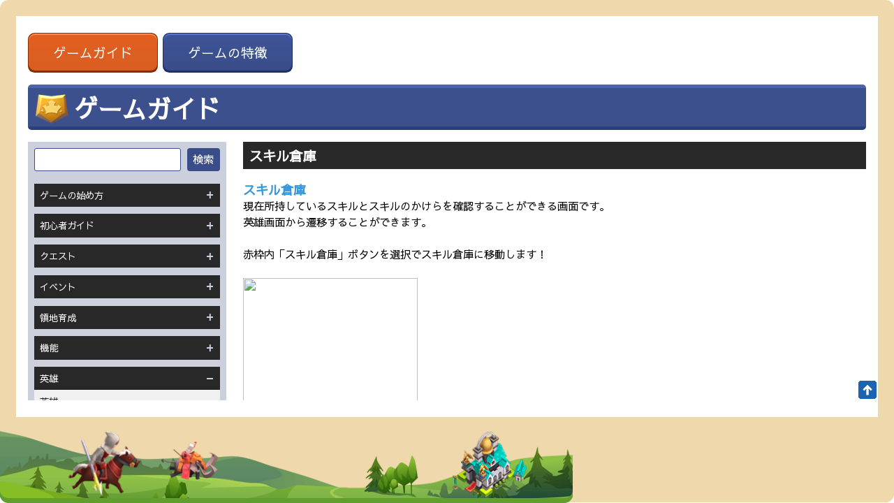

--- FILE ---
content_type: text/html; charset=UTF-8
request_url: https://vman.game-ocean.jp/guide/guide.html?no=72&pno=2
body_size: 20540
content:
<!DOCTYPE html>
<html lang="ja" class="mdl yuu">
  <head>
	<meta http-equiv="X-UA-Compatible" content="IE=edge, chrome=1" />
<meta charset="UTF-8">
<meta name="title" content="ビクトリーマン - 公式サイト">
<meta name="description" content="英雄達を召喚して勝利へと導くファンタジー系戦略リアルタイムSLG！兵士を合体！領地強化で見た目も戦力もアップ！PC、スマホどちらでもプレイOK！闇の軍勢から地球を守ろう！">
<meta name="keywords" content="ビクトリーマン,ヴィクトリーマン,Vマン,VMAN,Vman,ブイマン,ビクトリー,ファンタジー,リアルタイム,SLG,ストラテジー,ブラウザゲーム,PCゲーム,webゲーム,ゲーム,新作ゲーム,無料ゲーム,スマホゲーム,PCゲーム,英雄,偉人,召喚,合体強化,pvp,ギルド,神話,紀元前,神ゲー,箱庭ゲー,オンラインゲーム">
<meta name="author" content="MOBIDIC Co., Ltd.">
<meta name="publisher" content="MOBIDIC Co., Ltd.">
<meta name="subject" content="ビクトリーマン - 公式サイト">
<meta name="Copyright" content="MOBIDIC Co., Ltd.">
<meta name="robots" content="index,follow" />
<link rel="shortcut icon" type="image/x-icon" href="https://vman.game-ocean.jp/favicon.ico" />
<link rel="preconnect" href="https://image.game-ocean.jp"><link rel="preconnect" href="https://fonts.googleapis.com"><link rel="preconnect" href="https://fonts.gstatic.com" crossorigin><meta name="viewport" content="width=device-width,initial-scale=1.0,minimum-scale=1.0,maximum-scale=1.0,viewport-fit=cover">
<meta name="apple-mobile-web-app-title" content="ビクトリーマン">
<meta name="apple-mobile-web-app-capable" content="yes">
<meta name="apple-mobile-web-app-status-bar-style" content="black-translucent">
<meta name="mobile-web-app-capable" content="yes">
<meta name="application-name" content="ビクトリーマン">
<meta name="HandheldFriendly" content="true">
<meta name="MobileOptimized" content="320">
<meta property="og:title" content="ビクトリーマン" />
<meta property="og:regDate" content="20260115212035" />
<meta property="og:description" content="英雄達を召喚して勝利へと導くファンタジー系戦略リアルタイムSLG！兵士を合体！領地強化で見た目も戦力もアップ！PC、スマホどちらでもプレイOK！闇の軍勢から地球を守ろう！" />
<meta property="og:image" content="https://image.game-ocean.jp/vman/etc/ogimage.jpg" />
<meta property="og:url" content="https://vman.game-ocean.jp" />
<meta property="og:site_name" content="ビクトリーマン" />
<meta property="og:type" content="website" />
<meta name="twitter:card" content="summary_large_image" />
<meta name="twitter:site" content="@VMan_MOBIDIC"/>
<meta name="twitter:domain" content="vman.game-ocean.jp"/>
<meta name="twitter:title" content="ビクトリーマン"/>
<meta name="twitter:url" content="https://vman.game-ocean.jp"/>
<meta name="twitter:description" content="英雄達を召喚して勝利へと導くファンタジー系戦略リアルタイムSLG！兵士を合体！領地強化で見た目も戦力もアップ！PC、スマホどちらでもプレイOK！闇の軍勢から地球を守ろう！"/>
<meta name="twitter:image" content="https://image.game-ocean.jp/vman/etc/ogimage.jpg" />
<meta name="theme-color" content="#fff">
<meta name="screen-orientation" content="portrait">
<meta name="x5-orientation" content="portrait">
<meta name="x5-fullscreen" content="true">
<meta name="x5-page-mode" content="app">
<meta name="360-fullscreen" content="true">
<meta name="full-screen" content="yes">
<meta name="browsermode" content="application">
<meta name="renderer" content="webkit"/>
<meta name="laya" screenorientation="portrait" />
<link rel="apple-touch-icon-precomposed" sizes="120x120" href="https://vman.game-ocean.jp/favicon/apple-icon-120x120.png">
<link rel="apple-touch-icon" sizes="57x57" href="https://vman.game-ocean.jp/favicon/apple-icon-57x57.png">
<link rel="apple-touch-icon" sizes="60x60" href="https://vman.game-ocean.jp/favicon/apple-icon-60x60.png">
<link rel="apple-touch-icon" sizes="72x72" href="https://vman.game-ocean.jp/favicon/apple-icon-72x72.png">
<link rel="apple-touch-icon" sizes="76x76" href="https://vman.game-ocean.jp/favicon/apple-icon-76x76.png">
<link rel="apple-touch-icon" sizes="114x114" href="https://vman.game-ocean.jp/favicon/apple-icon-114x114.png">
<link rel="apple-touch-icon" sizes="120x120" href="https://vman.game-ocean.jp/favicon/apple-icon-120x120.png">
<link rel="apple-touch-icon" sizes="144x144" href="https://vman.game-ocean.jp/favicon/apple-icon-144x144.png">
<link rel="apple-touch-icon" sizes="152x152" href="https://vman.game-ocean.jp/favicon/apple-icon-152x152.png">
<link rel="apple-touch-icon" sizes="180x180" href="https://vman.game-ocean.jp/favicon/apple-icon-180x180.png">
<link rel="icon" type="image/png" sizes="192x192"  href="https://vman.game-ocean.jp/favicon/android-icon-192x192.png">
<link rel="icon" type="image/png" sizes="32x32" href="https://vman.game-ocean.jp/favicon/favicon-32x32.png">
<link rel="icon" type="image/png" sizes="96x96" href="https://vman.game-ocean.jp/favicon/favicon-96x96.png">
<link rel="icon" type="image/png" sizes="16x16" href="https://vman.game-ocean.jp/favicon/favicon-16x16.png">
<link rel="manifest" href="https://vman.game-ocean.jp/favicon/manifest.html" crossorigin="use-credentials">
<meta name="msapplication-TileColor" content="#ffffff">
<meta name="msapplication-TileImage" content="https://vman.game-ocean.jp/favicon/ms-icon-144x144.png">
<meta name="msapplication-tap-highlight" content="no"/>
<meta name="theme-color" content="#ffffff">
<link rel="canonical" href="https://vman.game-ocean.jp">
	<title>ビクトリーマン - 公式サイト</title>
    <link rel="stylesheet" href="/css/common.css">
    <link rel="stylesheet" href="/css/modal.css">
    <link rel="stylesheet" href="/css/guide.css">
	
	<script type="text/javascript" src="/js/jquery-3.6.0.min.js"></script>
	<script type="text/javascript" src="/js/js_cmn.js?v=20260115212035"></script>
	
<!-- Global site tag (gtag.js) - Google Analytics -->
<script async src="https://www.googletagmanager.com/gtag/js?id=G-RPQ5E0Q3B1"></script>
<script>
  window.dataLayer = window.dataLayer || [];
  function gtag(){dataLayer.push(arguments);}
  gtag('js', new Date());

  gtag('config', 'G-RPQ5E0Q3B1');
</script>	
  </head>
  <body>
    <div class="wrapper guideDetailWrap">
      <div class="in-frame">
        <div class="mdl-contents">
          <div class="mdl-content">
			
              <div class="pageTab">
                <div class="btn clrOrange">
                  <div class="btn_inner">
                    <a href="#" onclick="GoTopMenuURL('7','_self');return false;">ゲームガイド</a>
                  </div>
                </div>
                <div class="btn">
                  <div class="btn_inner">
                    <a href="#" onclick="GoTopMenuURL('8','_self');return false;">ゲームの特徴</a>
                  </div>
                </div>
              </div>

              <div class="pageTitle">
                <div class="inner_pageTitle">
                  <h3>ゲームガイド</h3>
                </div>
              </div>

              <div class="guideContent">
			  
                <div class="guideLists">
				  <form action="guide.html" method="GET" name="srchFrm" id="srchFrm" enctype="application/x-www-form-urlencoded">
				  <input type="hidden" name="mode" value="search">
                  <div class="searchForm">
                    <input type="text" name="sw" value="" maxlength="20">
                    <a href="#" onclick="GuideSearchForm();return false;" class="submit">検索</a>
                  </div>
				  </form>
                  <div class="guideAcordion">
                    <dl>

                      <dt><a href="javascript:void(0);">ゲームの始め方</a></dt>
                      <ul>
                        <li><a href="guide.html?no=28&pno=16">ゲームの始め方</a></li>
                        <li><a href="guide.html?no=48&pno=16">ゲストID連携</a></li>
                      </ul>

                      <dt><a href="javascript:void(0);">初心者ガイド</a></dt>
                      <ul>
                        <li><a href="guide.html?no=21&pno=1">インターフェイス</a></li>
                        <li><a href="guide.html?no=20&pno=1">ゲームの進め方</a></li>
                        <li><a href="guide.html?no=15&pno=1">プレイヤー情報</a></li>
                        <li><a href="guide.html?no=29&pno=1">戦闘</a></li>
                        <li><a href="guide.html?no=9&pno=1">ビクトリー合体（引っ張り合成）</a></li>
                        <li><a href="guide.html?no=7&pno=1">ログインパック</a></li>
                        <li><a href="guide.html?no=86&pno=1">7日間ログイン</a></li>
                      </ul>

                      <dt><a href="javascript:void(0);">クエスト</a></dt>
                      <ul>
                        <li><a href="guide.html?no=11&pno=18">メインクエスト</a></li>
                        <li><a href="guide.html?no=26&pno=18">サブクエスト</a></li>
                        <li><a href="guide.html?no=27&pno=18">デイリークエスト</a></li>
                      </ul>

                      <dt><a href="javascript:void(0);">イベント</a></dt>
                      <ul>
                        <li><a href="guide.html?no=87&pno=33">チーム招集</a></li>
                        <li><a href="guide.html?no=131&pno=33">パネルミッション</a></li>
                        <li><a href="guide.html?no=90&pno=33">兵数補給</a></li>
                        <li><a href="guide.html?no=89&pno=33">引き換えショップ</a></li>
                        <li><a href="guide.html?no=88&pno=33">ビクトリーパス</a></li>
                        <li><a href="guide.html?no=58&pno=33">邪龍襲来</a></li>
                        <li><a href="guide.html?no=36&pno=33">名城</a></li>
                      </ul>

                      <dt><a href="javascript:void(0);">領地育成</a></dt>
                      <ul>
                        <li><a href="guide.html?no=57&pno=40">土地解放</a></li>
                        <li><a href="guide.html?no=41&pno=40">城/兵種強化</a></li>
                        <li><a href="guide.html?no=45&pno=40">民家</a></li>
                        <li><a href="guide.html?no=42&pno=40">歩兵兵営</a></li>
                        <li><a href="guide.html?no=43&pno=40">騎兵兵営</a></li>
                        <li><a href="guide.html?no=44&pno=40">撃手兵営</a></li>
                        <li><a href="guide.html?no=46&pno=40">神獣/神獣祭壇</a></li>
                      </ul>

                      <dt><a href="javascript:void(0);">機能</a></dt>
                      <ul>
                        <li><a href="guide.html?no=129&pno=17">遠征</a></li>
                        <li><a href="guide.html?no=10&pno=17">VIP</a></li>
                        <li><a href="guide.html?no=67&pno=17">資源</a></li>
                        <li><a href="guide.html?no=13&pno=17">建造</a></li>
                        <li><a href="guide.html?no=53&pno=17">訓練場</a></li>
                        <li><a href="guide.html?no=38&pno=17">時代任務</a></li>
                        <li><a href="guide.html?no=49&pno=17">戦争の館</a></li>
                        <li><a href="guide.html?no=50&pno=17">旅人ショップ</a></li>
                        <li><a href="guide.html?no=12&pno=17">世界マップ</a></li>
                        <li><a href="guide.html?no=47&pno=17">税務署</a></li>
                        <li><a href="guide.html?no=55&pno=17">闘技場</a></li>
                        <li><a href="guide.html?no=37&pno=17">病院</a></li>
                        <li><a href="guide.html?no=23&pno=17">かばん</a></li>
                        <li><a href="guide.html?no=22&pno=17">メール</a></li>
                        <li><a href="guide.html?no=24&pno=17">その他</a></li>
                      </ul>

                      <dt class="open"><a href="javascript:void(0);">英雄</a></dt>
                      <ul style="display: block;">
                        <li><a href="guide.html?no=14&pno=2">英雄</a></li>
                        <li><a href="guide.html?no=5&pno=2">英雄召喚</a></li>
                        <li><a href="guide.html?no=68&pno=2">英雄ステータス</a></li>
                        <li><a href="guide.html?no=69&pno=2">英雄レベルアップ</a></li>
                        <li><a href="guide.html?no=70&pno=2">英雄星数アップ</a></li>
                        <li><a href="guide.html?no=71&pno=2">英雄スキル</a></li>
                        <li><a href="guide.html?no=6&pno=2">スキル研究</a></li>
                        <li><a href="guide.html?no=72&pno=2" style="color:#db5e22">スキル倉庫</a></li>
                        <li><a href="guide.html?no=73&pno=2">英雄図鑑</a></li>
                      </ul>

                      <dt><a href="javascript:void(0);">販売物</a></dt>
                      <ul>
                        <li><a href="guide.html?no=130&pno=74">デイリー限定パック</a></li>
                        <li><a href="guide.html?no=128&pno=74">研究加速パック（お得パック）</a></li>
                        <li><a href="guide.html?no=127&pno=74">訓練加速パック</a></li>
                        <li><a href="guide.html?no=126&pno=74">領主育成パック</a></li>
                        <li><a href="guide.html?no=125&pno=74">デイリースタミナパック</a></li>
                        <li><a href="guide.html?no=100&pno=74">永久プレミアムパス</a></li>
                        <li><a href="guide.html?no=97&pno=74">領主成長パッケージ</a></li>
                        <li><a href="guide.html?no=96&pno=74">VIPショップ</a></li>
                        <li><a href="guide.html?no=95&pno=74">アイテムショップ</a></li>
                        <li><a href="guide.html?no=94&pno=74">ダイヤショップ</a></li>
                        <li><a href="guide.html?no=85&pno=74">神獣育成パック</a></li>
                        <li><a href="guide.html?no=83&pno=74">神獣建造パック</a></li>
                        <li><a href="guide.html?no=82&pno=74">スキル研究パック</a></li>
                        <li><a href="guide.html?no=81&pno=74">研究加速パック</a></li>
                        <li><a href="guide.html?no=80&pno=74">主城パック</a></li>
                        <li><a href="guide.html?no=79&pno=74">英雄召喚パック</a></li>
                        <li><a href="guide.html?no=78&pno=74">初チャージパック</a></li>
                        <li><a href="guide.html?no=77&pno=74">科学飛躍パック</a></li>
                        <li><a href="guide.html?no=76&pno=74">英雄お得パック</a></li>
                        <li><a href="guide.html?no=75&pno=74">毎日お得パック</a></li>
                      </ul>

                      <dt><a href="javascript:void(0);">コミュニティ</a></dt>
                      <ul>
                        <li><a href="guide.html?no=32&pno=19">チャット</a></li>
                        <li><a href="guide.html?no=31&pno=19">フレンド</a></li>
                        <li><a href="guide.html?no=30&pno=19">ギルド</a></li>
                      </ul>

                      <dt><a href="javascript:void(0);">アイテム</a></dt>
                      <ul>
                        <li><a href="guide.html?no=93&pno=92">主要アイテム一覧</a></li>
                      </ul>

                      <dt><a href="javascript:void(0);">サポート</a></dt>
                      <ul>
                        <li><a href="guide.html?no=51&pno=4">お問い合わせ</a></li>
                      </ul>
                    </dl>
                  </div>
                </div>
                <div class="guideDetail guideRight">
                  <div class="guideDetailHeader">
                    <h3>スキル倉庫</h3>
                  </div>
                  <div class="guideDetailText" id="contentArea" style="overflow:hidden;">
                    <p><span style="color:#3498db"><strong><span style="font-size:18px">スキル倉庫</span></strong></span><br />
現在所持しているスキルとスキルのかけらを確認することができる画面です。<br />
英雄画面から遷移することができます。<br />
<br />
赤枠内「スキル倉庫」ボタンを選択でスキル倉庫に移動します！<br />
<br />
<img onload="content_img_resize('contentArea');" src="//ufile.game-ocean.jp/file/vman/guide/202205/1653901025636531_01025.png" style="height:444px; width:250px" /><br />
<br />
<br />
<span style="color:#e74c3c"><strong>◆スキル倉庫画面</strong></span><br />
・習得済みスキル<br />
習得済みスキルは即使用することができます。<br />
英雄のスキルスロットに空きがあれば配置しましょう<br />
<br />
<img onload="content_img_resize('contentArea');" src="//ufile.game-ocean.jp/file/vman/guide/202205/1653901233924985_01233.png" style="height:441px; width:250px" /><br />
<br />
<br />
<span style="color:#e74c3c"><strong>・未習得スキル</strong></span><br />
未習得の場合は英雄のスキルスロットに配置ができません。<br />
英雄のスキルスロットに配置するためには同じスキルの欠片が10個必要です。<br />
<br />
スキル研究をたくさんしてスキルの欠片をゲットしスキルを習得済みにしましょう！</p>

<p><img onload="content_img_resize('contentArea');" src="//ufile.game-ocean.jp/file/vman/guide/202205/1653901516776520_01516.png" style="height:445px; width:250px" /></p>                  </div>
                </div>
				<div style="position:absolute;width:30px;height:30px;right:0px;bottom:0px;cursor:pointer;" id="sidebox" onclick="$('.mdl-contents').animate({scrollTop:0},200);">
					<img src="https://image.game-ocean.jp/vman/etc/back-to-top.png" style="width:30px;height:30px;">
				</div>
				<script>
				var currentPosition = parseInt($("#sidebox").css("top"));
				$(".mdl-contents").scroll(function() { 
					var position = $(".mdl-contents").scrollTop(); 
					$("#sidebox").stop().animate({"top":position+currentPosition+"px"},1000); 
				});
				</script>

              </div>

              <div class="spBlock">
                <div class="text-center">
                  <div class="btn clrBrd-Black pageBack">
                    <div class="btn_inner">
                      <a href="https://vman.game-ocean.jp/guide/guide.html">戻る</a>
                    </div>
                  </div>
                </div>

	
                <div class="guideLists">
                  <div class="guideAcordion db">
                    <dl>
                      <dt class="open"><a href="javascript:void(0);">英雄</a></dt>
                      <ul style="display: block;">
						<li><a href="guide.html?no=14&pno=2&">英雄</a></li>
						<li><a href="guide.html?no=5&pno=2&">英雄召喚</a></li>
						<li><a href="guide.html?no=68&pno=2&">英雄ステータス</a></li>
						<li><a href="guide.html?no=69&pno=2&">英雄レベルアップ</a></li>
						<li><a href="guide.html?no=70&pno=2&">英雄星数アップ</a></li>
						<li><a href="guide.html?no=71&pno=2&">英雄スキル</a></li>
						<li><a href="guide.html?no=6&pno=2&">スキル研究</a></li>
						<li><a href="guide.html?no=72&pno=2&">スキル倉庫</a></li>
						<li><a href="guide.html?no=73&pno=2&">英雄図鑑</a></li>
                      </ul>
                    </dl>
                  </div>
                </div>
              </div>

          </div>
        </div>
      </div>
    </div>
    <div class="bg">
      <div class="background">
        <img src="https://image.game-ocean.jp/vman/modal_bg/bg.png">
      </div>
      <div class="chara"></div>
      <div class="build"></div>
    </div>
    <script type="text/javascript" src="/js/jquery-3.6.0.min.js"></script>
    <script type="text/javascript" src="/js/guide.js"></script>
  </body>
</html>


--- FILE ---
content_type: text/css
request_url: https://vman.game-ocean.jp/css/common.css
body_size: 28008
content:
@charset "UTF-8";

@font-face {
  font-family: 'Sawarabi Gothic';
  src: url('//image.game-ocean.jp/vman/font/SawarabiGothic-Regular.ttf') format('truetype');
}

/* reset & defauls */
*{
  box-sizing: border-box;
  vertical-align: bottom;
  padding: 0;
  margin: 0;
  list-style: none;
  line-height: 1rem;
}
img{
  width: 100%;
  vertical-align: bottom;
}
a{
  text-decoration: none;
}
body, html{
  font-size: 62.5%;
  font-size: calc(20px + 4 * (100vw - 1000px) / 340);
  font-family: 'Sawarabi Gothic', sans-serif;
  min-height: -webkit-fill-available;
}
:focus {
  outline: none;
}


/*********************************************/
/* 共通クラス */
/*********************************************/
.db{ display: block !important; }
.dn{ display: none !important;}

.text-center{ text-align: center; }



/*********************************************/
/* HTML BASE */
/*********************************************/
.wrapper{
  width: 100%;
  height: 100%;
  position: relative;
  overflow: hidden;
}
.box{
  width: 100%;
  max-width: 1340px;
  padding: 0 .8333rem;
  margin: auto;
}
.inner_content{
  width: 100%;
  height: 100%;
  position: absolute;
  top: 0;
  left: 0;
}


/*********************************************/
/* HOME css */
/*********************************************/
/* ヘッダー */
header{
  width: 100%;
  text-align: right;
  position: absolute;
  top: 0;
  left: 0;
  z-index: 1000000;
}
nav{
  height: 3.5rem;
}
header a{
  color: #fff;
}
/* メインメニュー */
.mainNavi{
  height: 100%;
  background-color: rgba(24, 24, 24, 1);
  position: relative;
  z-index: 1;
}
.mainNavi .box{
  display: flex;
  justify-content: flex-end;
  height: 100%;
}
.mainMenu{
  display: flex;
  align-items: center;
}
.mainMenu, .subNavi .box > div{
  margin-left: 3.5rem;
}
.mainMenu a{
  display: block;
}
.mainNavi a:hover,
.subNavi a:hover{
  opacity: .7;
}
.mainMenu dt{
  margin-bottom: .25rem;
}
.mainMenu dd{
  font-size: .4rem;
  line-height: .4rem;
  text-align: center;
  color: #aba7a9;
}
.mainMenu .acrd{
  display: none;
}
/* サブメニュー */
.subNavi{
  background-color: rgba(0, 0, 0, .9);
  padding: .75rem 0;
  position: absolute;
  top: -100%;
  width: 100%;
  transition: .3s;
  opacity: 0;
}
.subNavi .box{
  display: flex;
  justify-content: flex-end;
  text-align: center;
}
.subNavi li{
  margin-bottom: .5rem;
}
.subNavi li:last-child{
  margin: 0;
}
.subNavi a{
  font-size: .6rem;
}
header.active .subNavi{
  top: 100%;
  opacity: 1;
}
/* シリアルコード */
.menuSerial{
  width: 6.625rem;
  position: absolute;
  top: -1px;
  right: .8333rem;
  z-index: 100;
}
.menuSerial:hover{
  opacity: .8;
}
/* 背景 */
.pictures{
  width: 102%;
  height: 102%;
  position: absolute;
  top: -1%;
  left: -1%;
  transition: all 3s ease 0s;
}
picture{
  display: block;
  width: 100%;
  height: 100%;
}
.pictures img{
  width: auto;
  height: auto;
  min-width: 100%;
  min-height: 100%;
  max-width: inherit;
  position: absolute;
  left: 50%;
  top: 50%;
  transform: translate(-50%, -50%);
  -webkit-transform: translate(-50%, -50%);
  -ms-transform: translate(-50%, -50%);
}
/* メインコンテンツ */
.main{
  max-height: 840px;
  margin-top: 3.5rem;
  position: relative;
  overflow: hidden;
}
.contents{
  padding-bottom: 840px;
  background-size: cover;
  background-repeat: no-repeat;
  background-position: center;
  position: relative;
}
.main .box{
  position: absolute;
  top: 0;
  left: 0;
  right: 0;
  width: 100%;
  height: 100%;
  margin: auto;
}
/* サイトロゴ */
.logo {
  width: 34.029%;
  position: absolute;
  top: 3%;
  left: 3%;
  z-index: 10;
}
/* 背景キャラ */
.bgCharactor{
  width: 100%;
  height: 100%;
  pointer-events: none;
  position: relative;
  z-index: 1;
}
.bgCharactor ul li{
  position: absolute;
}
.bgCharactor ul li:nth-child(1){
  width: 8.35%;
  top: 10.5%;
  right: .5%;
}
.bgCharactor ul li:nth-child(2){
  width: 10.97%;
  top: 52%;
  left: 22.2%;
}
.bgCharactor ul li:nth-child(3){
  width: 19.7%;
  bottom: 9.5%;
  right: -16%;
}
.bgCharactor ul li:nth-child(4){
  width: 17.08%;
  top: 34.5%;
  left: 6%;
}
.bgCharactor ul li:nth-child(5) {
  width: 26.56%;
  top: 3%;
  right: 13%;
}
.bgCharactor ul li:nth-child(6) {
  width: 28.05%;
  top: -1.5%;
  left: 38.5%;
}
.bgCharactor ul li:nth-child(7) {
  width: 39.5%;
  top: 15%;
  left: 24.7%;
}
.bgCharactor ul li:nth-child(8){
  width: 37.61%;
  top: 22.5%;
  right: 13%
}
.bgCharactor ul li:nth-child(9) {
  width: 43.13%;
  top: 37%;
  left: 30%;
}
/* ログインメニュー */
.startControl{
  width: 18.083rem;
  position: absolute;
  bottom: 2.083rem;
  left: 0;
  right: 0;
  margin: auto;
  z-index: 11;
  text-align: center;
}
/* ログインボタン */
.startControl-game{
  width: 88.47%;
  margin: 0 auto 1rem;
  position: relative;
}
.startBtnAnimation{
  position: absolute;
  width: 21.5%;
  top: 7.5%;
  left: 38.2%;
  border-radius: 50%;
  overflow: hidden;
  background: rgb(238,217,111);
  background: linear-gradient(0deg, rgba(238,217,111,1) 0%, rgba(237,203,5,1) 50%, rgba(254,248,197,1) 100%);
  padding: .6%;
  pointer-events: none;
  z-index: 2;
}
.animationFrame{
  position: relative;
}
.animationFrame:before{
  content: "";
  display: block;
  width: 100%;
  height: 100%;
  position: absolute;
  top: 0%;
  left: 0%;
  border-radius: 50%;
  z-index: 3;
  background: url('//image.game-ocean.jp/vman/earth/ball2.png') repeat-x;
  background-size: auto 100%;
  background-position: 100% 0;
  animation: rotate-anim 360s linear infinite;
}
.startControl-game-def{
  position: relative;
  z-index: 2;
  transition: .2s;
}
.startControl-game:hover .startControl-game-def{
  opacity: 0;
}
.startControl-game-hover{
  position: absolute;
  top: 0;
  left: 0;
  width: 100%;
}
.animationObject1{
  position: relative;
  z-index: 1;
}
.animationObject1-hover{
  position: absolute;
  top: 0;
  left: 0;
  z-index: 2;
  transition: .2s;
  opacity: 0;
}
.animationObject2{
  position: absolute;
  top: 0%;
  left: 0%;
  z-index: 2;
}
.animationObject3-hover{
  position: absolute;
  top: 0;
  left: 0;
  z-index: 2;
  transition: .2s;
  opacity: 0;
}
.animation-hover{
  position: absolute;
  top: 0;
  left: 0;
  z-index: 5;
  transition: .2s;
  opacity: 0;
}
.startControl-game:hover .animationObject1-hover,
.startControl-game:hover .animationObject3-hover,
.startControl-game:hover .animation-hover{
  opacity: 1 !important;
}
@keyframes rotate-anim {
  100% {
    background-position: -3000% 0;
  }
}
/* SNSログイン */
.startControl-menus{
  display: flex;
  justify-content: center;
  align-items: center;
  width: 100%;
  padding: .3rem .5rem;
  background-color: rgba(255, 255, 255, .8);
  line-height: 1rem;
  border-radius: 2px;
  box-shadow: 0px 0.15rem 0px 0px rgb(0 0 0 / 20%);
}
.startControl-menus-login{
  margin-right: .3rem;
  width: 40%;
}
.startControl-menus-login .btn{
  width: 100%;
}
.startControl-menus-login .btn_inner a{
  font-size: .6rem;
  padding: .15rem .5rem;
  width: 100%;
}
.tartControl-menus-other{
    width: 60%;
}
.tartControl-menus-other ul{
  display: flex;
  justify-content: center;
  align-items: center;
  height: 100%;
}
.tartControl-menus-other li{
  margin: 0 .2rem;
}
.tartControl-menus-other li:last-child{
  margin: 0;
}
.tartControl-menus-other li a{
  display: table-cell;
  vertical-align: middle;
}
/* ログイン後 */
.startControl-after{
  width: 100%;
  padding: .3rem .6rem;
  background-color: rgba(255, 255, 255, .8);
  line-height: 1rem;
  border-radius: 2px;
  box-shadow: 0px 0.15rem 0px 0px rgb(0 0 0 / 20%);
  font-size: .6rem;
}
.startControl-after-userName{
  text-align: left;
  display: flex;
}
.startControl-after-userName span{
  display: inline-block;
  text-overflow: ellipsis;
  overflow: hidden;
  white-space: nowrap;
  color: #e15f1f;
  margin-right: .25rem;
}
.startControl-after-userName:after{
  content: " さん。";
  display: inline-block;
  width: 3rem;
}
.startControl-after-userMenu{
  display: flex;
  align-items: center;
  margin-top: .3rem;
}
.systemMessage{
  line-height: .625rem;
  font-size: .575rem;
  text-align: left;
}
.startControl-after-userMenu > div{
  width: 50%;
}
.systemMenu{
  display: flex;
  justify-content: flex-end;
}
.systemMenu .btn_inner a{
  font-size: .575rem;
  padding: 0.1rem .45rem;
}
.systemMenu > div:nth-child(1){
  margin-right: .25rem;
}

/* イベント */
.secEvent{
  width: 13.666rem;
  padding-bottom: 7rem;
  position: absolute;
  bottom: 14.291rem;
  right: .8333rem;
  background-image: url("//image.game-ocean.jp/vman/bg_banner.png");
  background-size: 100% auto;
  background-repeat: no-repeat;
  background-position: bottom;
  z-index: 11;
  border-radius: 0 0 3px 3px;
  box-shadow: 0px 0.05rem 0px 0px rgba(59, 29, 0, 1);
}
.slider{
  width: 90.25%;
  margin: 4.875% auto 0;
}
.swiper-pagination-original{
  width: 100%;
  position: absolute;
  bottom: 4%;
  left: 0;
  text-align: center;
  margin: auto;
  z-index: 10;
  line-height: 0;
}
.swiper-pagination-original a{
  display: inline-block;
  width: 2.439%;
  margin: 0 5px;
}
.swiper-button-prev, .swiper-container-rtl .swiper-button-next{
  background-image: url("//image.game-ocean.jp/vman/arrow_left.png") !important;
  background-image: none !important;
  left: -3% !important;
}
.swiper-button-next, .swiper-container-rtl .swiper-button-prev{
  background-image: url("//image.game-ocean.jp/vman/arrow_right.png") !important;
  background-image: none !important;
  right: -3% !important;
}
.swiper-button-prev, .swiper-button-next{
  width: 4.878% !important;
  height: auto !important;
  line-height: 0;
  margin: auto !important;
  top: 43% !important;
}
/* コンテンツ共通 */
.homeContentTitle{
  font-size: .55rem;
  border: solid 1px #1e3067;
  border-bottom: solid 3px #1e3067;
  background-color: #5d78cb;
  color: #fff;
  text-shadow: 0px 2px 0px rgba(0, 0, 0 , 1);
  border-radius: 5px 5px 0 0;
  padding: .11rem 0 0;
  position: relative;
}
.homeContentTitle h2{
  padding: .1rem .5rem .25rem;
  background-color: #3c508e;
  border-radius: 3px 3px 0 0;
}
/* お知らせ */
.secNews{
  width: 13.583rem;
  position: absolute;
  bottom: 10.7rem;
  left: .8333rem;
  z-index: 11;
}
.secNews-view{
  width: 1rem;
  position: absolute;
  top: 0.25rem;
  right: 0.5rem;
}
.secNews-view a:hover{
  opacity: .8;
}
.secNews-list{
  background-color: rgba(255, 255, 255, .8);
  border-radius: 0 0 5px 5px;
  box-shadow: 0px .15rem 0px 0px rgba(0, 0, 0, .2);
  padding: .5rem 0;
}
.secNews-list a:hover li:nth-child(2),
.secNews-list a:hover li:nth-child(3){
  color: #da5e22 !important;
}
.secNews-list > div{
  padding: .25rem .5rem;
}
.secNews-list ul{
  display: flex;
  -webkit-box-align: start;
	-ms-flex-align: start;
	align-items: flex-start;
  align-self: center;
}
.secNews-list li{
  font-size: .6rem;
  color: #282828;
  line-height: .75rem;
}
.secNews-list li:nth-child(1){
  width: 29%;
  font-size: .4rem;
  text-align: center;
}
.secNews-list li:nth-child(2){
  width: 56%;
  padding: 0 .4rem;
  text-overflow: ellipsis;
  overflow: hidden;
  white-space: nowrap;
}
/* ガイド */
.contentsMiddle{
  display: none;
}
/* ツイッター */
.secTwitter{
  width: 13.666rem;
  position: absolute;
  bottom: .8333rem;
  right: .8333rem;
  z-index: 11;
}
.secTwitter-Content{
  width: 100%;
  padding-bottom: 11.083rem;
  position: relative;
  background-color: #fff;
  border-radius: 0 0 5px 5px;
  box-shadow: 0px 0.15rem 0px 0px rgba(0, 0, 0, .2);
  overflow: hidden;
}
.secTwitter-Content iframe{
  min-width: auto !important;
  min-height: auto !important;
  width: 100% !important;
}
/* PV */
.secPV{
  width: 13.583rem;
  position: absolute;
  bottom: .8333rem;
  left: .8333rem;
  z-index: 11;
  box-shadow: 0px 0.15rem 0px 0px rgb(0 0 0 / 20%);
}
.secPV-Thum{
  border: solid 1px #fff;
  position: relative;
}
.secPV-Thum:hover:before{
  display: none;
}
.secPV-Thum:before{
  content: "";
  display: block;
  width: 100%;
  height: 100%;
  background-color: rgba(0, 0, 0, .7);
  position: absolute;
  top: 0;
  left: 0;
  pointer-events: none;
}
.secPV-Thum:after{
  content: "";
  display: block;
  width: 20.37%;
  padding-bottom: 20.37%;
  background-image: url("//image.game-ocean.jp/vman/btn_play.png");
  background-size: 100% auto;
  background-repeat: no-repeat;
  position: absolute;
  top: 50%;
  left: 50%;
  transform: translate(-50%, -50%);
  -webkit-transform: translate(-50%, -50%);
  -ms-transform: translate(-50%, -50%);
  pointer-events: none;
}
/* フッター */
footer{
  font-size: 0.5416rem;
  padding: 1.35rem 0 2rem;
  background-color: #fff;
  position: relative;
  z-index: 20;
}
footer .pageTop{
  display: none;
}
footer > div{
  margin: auto;
  text-align: center;
}
footer ul{
  display: flex;
  flex-wrap: wrap;
  justify-content: center;
}
footer ul *{
  font-size: .5rem;
  line-height: .5rem;
}
footer li{
  padding: 0 .5rem;
  border-right: 1px solid #666;
}
footer a{
  color: #291b17;
}
footer a:hover{
  text-decoration: underline;
}
footer li:last-child{
  border: none;
}
footer .copy{
  line-height: .8rem;
  margin-top: 1rem;
}
/* カテゴリーの色 */
.category-mente {
  background-color: #8166cd !important;
  color: #fff !important;
}
.category-update {
  background-color: #324ac1 !important;
  color: #fff !important;
}
.category-event {
  background-color: #529352 !important;
  color: #fff !important;
}
.category-new {
  background-color: #f26d1c !important;
  color: #fff !important;
}
.category-operation {
  background-color: #f6497a !important;
  color: #fff !important;
}


/* ******************** */
/* btn */
/* ******************** */
.btn{
  display: inline-block;
  padding: 1px 1px 3px;
  padding: 1px 1px .14rem;
  border-radius: 3px;
  background: #1e3067;
  position: relative;
}
.btn:before{
  content: "";
  display: block;
  background: rgb(58,77,137);
  background: linear-gradient(0deg, rgba(58,77,137,1) 0%, rgba(82,84,153,1) 50%, rgba(93,120,203,1) 100%);
  width: calc(100% - 2px);
  height: calc(100% - 4px);
  position: absolute;
}
.btn_inner{
  display: flex;
  justify-content: center;
  align-items: center;
  margin-top: 2px;
  background: rgb(58,77,137);
  background: linear-gradient(0deg, rgba(58,77,137,1) 0%, rgba(60,81,144,1) 50%, rgba(62,84,153,1) 100%);
  position: relative;
}
.btn_inner a{
  color: #fff;
  padding: .4rem 1rem;
  font-size: .755rem;
  line-height: .755rem;
}
/* color バリエーション */
.clrOrange{ background: #892d00; }
.clrOrange .btn_inner{
  background: rgb(218,94,34);
  background: linear-gradient(0deg, rgba(218,94,34,1) 0%, rgba(222,94,33,1) 50%, rgba(226,95,31,1) 100%);
}
.clrOrange:before{
  content: "";
  display: block;
  background: rgb(218,94,34);
  background: linear-gradient(0deg, rgba(218,94,34,1) 0%, rgba(255,136,80,1) 50%, rgba(255,136,80,1) 100%);
  width: calc(100% - 2px);
  height: calc(100% - 4px);
  position: absolute;
}

.clrBrd-Black{ background: #171717; }
.clrBrd-Black .btn_inner{
  background: rgb(42,42,42);
  background: linear-gradient(0deg, rgba(42,42,42,1) 0%, rgba(57,57,57,1) 50%, rgba(73,73,73,1) 100%);
}
.clrBrd-Black:before{
  content: "";
  display: block;
  background: rgb(100,100,100);
  background: linear-gradient(0deg, rgba(42,42,42,1) 0%, rgba(57,57,57,1) 50%, rgba(100,100,100,1) 100%);
  width: calc(100% - 2px);
  height: calc(100% - 4px);
  position: absolute;
}

.simple{ background: #6e6e6e; }
.simple .btn_inner{
  background: rgb(216,216,216);
  background: linear-gradient(0deg, rgb(193 193 193) 0%, rgba(203,203,203,1) 50%, rgba(216,216,216,1) 100%);
}
.simple:before{
  content: "";
  display: block;
  background: rgb(189,189,189);
  background: linear-gradient(0deg, rgba(189,189,189,1) 0%, rgba(239,239,239,1) 50%, rgba(239,239,239,1) 100%);
  width: calc(100% - 2px);
  height: calc(100% - 4px);
  position: absolute;
}
.simple .btn_inner a{
  color: #282828;
}
/* ホバー */
.btn:hover{
  background: #892d00;
}
.btn:hover .btn_inner{
  background: #db5e22;
}
.btn:hover:before{
  background: rgb(218,94,34);
  background: linear-gradient(0deg, rgba(218,94,34,1) 0%, rgba(255,136,80,1) 50%, rgba(255,136,80,1) 100%);
}

.btn.clrOrange:hover{
  background: #1e3067
}
.btn.clrOrange:hover .btn_inner{
  background: rgb(58,77,137);
  background: linear-gradient(0deg, rgba(58,77,137,1) 0%, rgba(60,81,144,1) 50%, rgba(62,84,153,1) 100%);
}
.btn.clrOrange:hover:before{
  background: rgb(58,77,137);
  background: linear-gradient(0deg, rgba(58,77,137,1) 0%, rgba(82,84,153,1) 50%, rgba(93,120,203,1) 100%);
}

.btn.clrBrd-Black:hover{
  background: #282828;
}
.btn.clrBrd-Black:hover:before{
  background: rgb(100,100,100);
  background: linear-gradient(0deg, rgba(60,61,64,1) 0%, rgba(80,81,85,1) 50%, rgba(100,100,100,1) 100%);
}
.btn.clrBrd-Black:hover .btn_inner{
  background: rgb(60,61,64);
  background: linear-gradient(0deg, rgba(60,61,64,1) 0%, rgba(80,81,85,1) 50%, rgba(105,106,111,1) 100%);
}

.btn.simple:hover{
  background: #6e6e6e;
}
.btn.simple:hover:before{
  background: rgb(189,189,189);
  background: linear-gradient(0deg, rgb(171 171 171) 0%, rgb(185 185 185) 50%, rgb(239 239 239) 100%);
}
.btn.simple:hover .btn_inner{
  background: rgb(223,223,223);
  background: linear-gradient(0deg, rgb(171 171 171) 0%, rgb(185 185 185) 50%, rgb(207 207 207) 100%);
}


@media screen and (max-width:640px) {
  .btn_inner a{
    line-height: .755rem;
    color: #fff;
    padding: .55rem 1rem !important;
    font-size: .9rem;
  }
}


/*********************************************/
/* モーダル */
/*********************************************/
.modal{
  display: none;
  position: fixed;
  width: 100%;
  height: 100%;
  top: 0;
  left: 0;
  z-index: 1000;
  overflow: auto;
  text-align: center;
  font-size: 0;
}
.modal:after{
  content: "";
  display: inline-block;
  height: 100%;
  vertical-align: middle;
}
.overlay{
  position: fixed;
  width: 100%;
  height: 200%;
  top: 0;
  left: 0;
  background-color: #000;
  opacity: .8;
}
.modal .modal_content{
  display: inline-block;
  padding: 0;
  margin: 150px auto 50px;
  position: relative;
  z-index: 1000;
  text-align: initial;
  vertical-align: top;
  font-size: 1rem;
}
.modal.pv .modal_content{
  vertical-align: middle;
}
.modal.pv .modal_content{
  margin: 0 auto;
  border: solid 2px #fff;
}
#modal-list.modal .modal_content{
  margin: 50px auto 50px;
}
.modal .modal_content .modal_content_inner{
  position: relative;
}
.otherModal .modal_content{
  width: 100%;
  height: 100%;
  max-width: 800px;
  max-height: 730px;
  padding: .1rem 0 0;
  border-radius: .5rem;
}
.otherModal .modal_content.asa{ background-color: #d6f1ff; }
.otherModal .modal_content.yuu{ background-color: #fffdd6; }
.otherModal .modal_content.yoru{ background-color: #4e83ca; }

.otherModal .modal_content_inner{
  height: 100%;
}
.otherModal iframe{
  width: 100%;
  height: 100%;
}
.otherModal .close{
  width: 2.583rem;
  width: 62px;
  position: absolute;
  top: -27px;
  right: -20px;
}
.pv .close{
  width: 2.583rem;
  width: 62px;
  position: absolute;
  top: -27px;
  right: -20px;
}
.modal .close:hover{
  opacity: .8;
}
/* 追従ボタン */
.gameStartFix{
  position: fixed;
  bottom: -5%;
  z-index: 20;
  width: 94.4%;
  margin: auto;
  left: 0;
  right: 0;
  pointer-events: none;
  opacity: 0;
  transition: .5s;
}


/*********************************************/
/* PCサイズ */
/*********************************************/
@media screen and (min-width:1340px) {
  html, body{
    font-size: 24px;
  }
}
@media screen and (max-width:1300px) {
  .main .contents{
    padding-bottom: 65.3%;
  }
}


/*********************************************/
/* タブレットサイズ */
/*********************************************/
@media screen and (max-width:1000px) {
  body, html{
    font-size: calc(20px + 4 * (100vw - 640px) / 360);
  }
  /* ヘッダー */
  header{
    text-align: center;
    position: fixed;
    top: 0;
    left: 0;
  }
  .mainNavi .box, .subNavi .box{
    justify-content: center;
  }
  .mainNavi .box > div, .subNavi .box > div{
    margin: 0 5%;
  }
  .menuSerial{
    width: 17.777%;
    position: fixed;
    top: calc(3.5rem - 1px);
    right: .8333rem;
    z-index: 100;
  }
  /* コンテンツ */
  .main{
    max-height: none;
    overflow: hidden;
  }
  .contents{
    background-size: 100% auto;
    background-position: 0 3.5rem;
    background-attachment: fixed;
    background-color: #000;
  }
  .main .contents{
    padding: inherit;
  }
  .contents .box{
    position: relative;
    padding: 0;
  }
  /* ロゴ */
  .logo{
    position: fixed;
    width: 47.6%;
    top: 4rem;
    left: 3%;
    margin-top: 3%;
  }
  /* 各コンテンツのCSS解除 */
  .startControl, .secEvent, .secNews, .secPV, .secTwitter{
    position: relative;
    top: auto;
    left: auto;
    bottom: auto;
    right: auto;
    width: 45%;
    margin: 0 2.5%;
  }
  /* 背景キャラ */
  .bgCharactor{
    padding-bottom: 116.66%;
    position: fixed;
    top: 4rem;
    left: 0;
    height: auto;
  }
  .bgCharactor ul li:nth-child(9){
    width: 64.22%;
    top: 32%;
    left: 10%;
  }
  .bgCharactor ul li:nth-child(8){
    width: 54.33%;
    top: 28%;
    left: 47%;
  }
  .bgCharactor ul li:nth-child(7){
    width: 58.88%;
    top: 16%;
    left: 1.5%;
  }
  .bgCharactor ul li:nth-child(6){
    width: 41.77%;
    top: 3%;
    left: 37%;
  }
  .bgCharactor ul li:nth-child(5){
    width: 38%;
    top: 8%;
    left: 63%;
  }
  .bgCharactor ul li:nth-child(4),
  .bgCharactor ul li:nth-child(3),
  .bgCharactor ul li:nth-child(2),
  .bgCharactor ul li:nth-child(1){
    display: none;
  }
  /* ゲームスタートボタン */
  .startControl-game a:hover .animationObject1-hover,
  .startControl-game a:hover .animation-hover{
    opacity: 0 !important;
  }
  /* グリッド要素 */
  .contentsTop, .contentsBottom{
    display: flex;
    margin: 5% auto 0;
    max-width: 900px;
    padding: 0 1.492%;
    flex-direction: row-reverse;
  }
  .contentsBottom{
    margin-top: 4%;
  }
  .mainContents{
    padding: 70% 0 0;
  }
  /* 背景シャドウ */
  .mainContents-gradation{
    background: rgb(2,0,36);
    background: linear-gradient(0deg, rgba(2,0,36,1) 0%, rgba(0,0,0,1) 25%, rgba(255,255,255,0) 100%);
    position: relative;
    z-index: 20;
    padding-bottom: 5%;
  }
  /* ログインメニュー */
  .startControl{
    top: auto;
    left: auto;
    margin: auto;
    width: 18.083rem;
  }
  /* お知らせ */
  .secNews-list{
    height: calc(100% - 1.55rem - 3px);
  }
  .secNews-list > div{
    padding: 3% 4%;
  }
  /* イベント */
  .secEvent{
    padding-bottom: 22.666%;
    background-position: top;
    background-size: 100% 100%;
  }
  .slider{
    width: 90.25%;
    margin: 4.875% auto 0;
  }
  /* ツイッター */
  .secTwitter-Content{
    padding-bottom: 56.4%;
  }
  /* 背景画像 */
  .pictures{
    position: fixed;
  }
  .pictures img{
    width: 100% !important;
    position: fixed;
    top: 3.5rem;
    height: auto;
    min-height: auto;
    left: 0;
    transition: initial;
    -webkit-transform: initial;
  }
  /* モーダル */
  .otherModal .modal_content{
    width: 94.666%;
  }
}


/*********************************************/
/* タIE + タブレットサイズのハック */
/*********************************************/
@media all and (-ms-high-contrast: none) and (max-width:1000px) {
  .pictures img {
    position: absolute;
    -ms-transform: none;
  }
}


/*********************************************/
/* スマホサイズ */
/*********************************************/
@media screen and (max-width:640px) {
  body, html{
    font-size: calc(14px + 6 * (100vw - 320px) / 320);
  }
  /* ヘッダー */
  .mainNavi .box > div, .subNavi .box > div{
    margin: 0 4%;
  }
  .head{
    font-size: 1.2rem;
    line-height: 2.5rem;
  }
  .mainMenu dt{
    font-size: .9rem;
  }
  .mainMenu dd{
    font-size: .6rem;
  }
  .menuSerial{
    width: 21.333%;
    right: .5rem;
  }
  /* ロゴ */
  .logo{
    width: 51.46%;
    margin-top: 4%;
  }
  /* 背景キャラ */
  .bgCharactor ul li:nth-child(9) {
    width: 68.13%;
    top: 40%;
    left: 1%;
  }
  .bgCharactor ul li:nth-child(8) {
    width: 55.6%;
    top: 42%;
    right: -3%;
  }
  .bgCharactor ul li:nth-child(7) {
    width: 62.533%;
    top: 24%;
    left: 1%;
  }
  .bgCharactor ul li:nth-child(6) {
    width: 44.533%;
    top: 20%;
    right: 0%;
    left: auto;
  }
  .bgCharactor ul li:nth-child(5) {
    width: 42%;
    top: 4%;
    left: 53%;
  }
  /* グリッド解除 */
  .contentsTop, .contentsMiddle, .contentsBottom {
    display: block;
    margin: 0 auto 0;
    padding: 0 1.492%;
  }
  .secEvent, .secNews, .secPV, .secTwitter, .secGuide{
    margin-top: 2rem !important;
  }
  .startControl, .secNews, .secPV, .secTwitter, .secGuide{
    width: 94.4%;
  }
  .mainContents {
    padding: 97% 0 0;
  }
  /* 共通 */
  .homeContentTitle h2{
    font-size: 1.2rem;
    padding: 0.5rem 1rem;
  }
  /* ゲームスタート */
  .startControl-menus{
    padding: .5rem 1rem;
  }
  .startControl-menus-login .btn_inner a{
    font-size: .8rem;
    padding: .4rem 0rem !important;
  }
  .startControl-after{
    padding: 0.6rem 0.9rem;
  }
  .startControl-after-userMenu{
    margin-top: .6rem;
  }
  .startControl-after-userMenu > div:nth-child(1){
    width: 52%;
  }
  .startControl-after-userMenu > div:nth-child(2){
    width: 48%;
  }
  .systemMessage{
    font-size: .75rem;
    padding-right: .9rem;
    line-height: .9rem;
  }
  .systemMenu .btn_inner a{
    font-size: .8rem;
    padding: .4rem .2rem !important;
    width: 100%;
  }
  .systemMenu > div{
    width: 50%;
  }
  .systemMenu .btn{
    width: 100%;
  }
  .tartControl-menus-other li{
    margin: 0 2.5%;
  }
  .startControl-after{
    font-size: .8rem;
  }
  /* 背景グラデーション */
  .mainContents-gradation {
    background: rgb(2,0,36);
    background: linear-gradient(
    0deg
    , rgba(0,0,0,.6) 90%, rgba(0,0,0,0.6) 95%, rgba(0,0,0,0) 100%);
        position: relative;
        z-index: 20;
        padding-bottom: 13%;
  }
  /* お知らせ */
  .secNews-view{
    width: 1.4rem;
    top: 0.4rem;
    right: 0.4rem;
  }
  .secNews-list{
    padding: .75rem 0;
  }
  .secNews-list li{
    font-size: .9rem;
    line-height: 1.5rem;
  }
  .secNews-list li:nth-child(1){
    font-size: .8rem;
  }
  .secNews-list > div {
    padding: .5rem 1rem;
  }
  /* イベント */
  .secEvent{
    width: 84%;
    margin: auto;
    padding-bottom: 42.666%;
  }
  /* ガイド */
  .secGuide{
    margin: auto;
  }
  /* ページトップ */
  .pageTop{
    position: relative;
    position: absolute;
    top: 0;
    left: 0:auto;
    width: 100%;
  }
  .pageTop a{
    width: 12.533%;
    position: absolute;
    top: -2rem;
    right: 3.5%;
  }
  .pageTop a:hover{
    /* opacity: .8; */
  }
  .btn_inner{
    margin-top: 1px;
  }
  /* フッター */
  footer{
    padding: 7% 0 30%;
  }
  footer .pageTop{
    display: block;
  }
  footer .copy{
    margin-top: 1.5rem;
  }
  footer .copy p{
    line-height: 1.25rem;
    font-size: .65rem;
  }
  footer ul{
    line-height: .8rem;
    width: 80%;
    margin: auto;
  }
  footer ul *{
    line-height: .75rem;
  }
  footer li{
    margin-bottom: 5%;
  }
  footer a{
    font-size: .75rem;
  }
  /* 追従メニュー */
  .gameStartFix.dn{
    display: block !important;
    opacity: 1 !important;
    bottom: 0;
    pointer-events: auto;
  }
  .gameStartFix .startControl-game{
    width: 100%;
  }
  /* モーダル */
  .otherModal .close{
    width: 8.732%;
    right: -0.5rem;
    top: -1rem;
  }
  /* モーダル */
  .pv .close{
    width: 8.732%;
    right: -0.5rem;
    top: -1rem;
  }
  .modal .modal_content{
    margin: 5.5rem auto 0;
  }
}


/* ios + safariはfont-sizeの再計算が行われないのでCSSハックで対応 */
_::-webkit-full-page-media, _:future, :root, body {
-webkit-animation: safariFix 1s forwards infinite;
}
@-webkit-keyframes safariFix {
100% {
z-index: 1;
}
}


--- FILE ---
content_type: text/css
request_url: https://vman.game-ocean.jp/css/modal.css
body_size: 11677
content:
@charset "UTF-8";

 html.mdl,
.mdl body{
  height: 100%;
}
.bg{
  position: absolute;
  bottom: 0;
  left: 0;
  border-bottom: .35rem solid #609e2d;
  border-radius: 0 0 .5rem .5rem;
}
.background{
  margin-bottom: -1px;
  position: relative;
  overflow: hidden;
  border-radius: 0 0 0.5rem 0.5rem;
}
.background img{
  position: relative;
  z-index: 2;
}
.bg:after{
  content: "";
  display: block;
  width: 100%;
  height: .5rem;
  position: absolute;
  bottom: 0;
  left: 0;
  background-color: #609e2d;
  z-index: 1;
}
/* キャラ */
.mdl .bg *:before, .mdl .bg *:after{
  content: "";
  display: block;
  background-size: 100% auto;
  background-repeat: no-repeat;
}
/* 朝 */
.mdl.asa .bg .chara:before{
  width: 14.634%;
  padding-bottom: 12.439%;
  background-image: url("//image.game-ocean.jp/vman/modal_bg/asa/c1.png");
  position: absolute;
  bottom: 0;
  left: 12%;
  z-index: 3;
}
.mdl.asa .bg .chara:after{
  width: 5.365%;
  padding-bottom: 6.585%;
  background-image: url("//image.game-ocean.jp/vman/modal_bg/asa/c2.png");
  position: absolute;
  bottom: 30%;
  left: 28%;
  z-index: 3;
}
.mdl.asa .bg .build:before{
  width: 12.5%;
  padding-bottom: 12.804%;
  background-image: url("//image.game-ocean.jp/vman/modal_bg/asa/b1.png");
  position: absolute;
  bottom: 0%;
  right: 8%;
  z-index: 3;
}
/* 夕方 */
.mdl.yuu .bg .chara:before{
  width: 12.56%;
  padding-bottom: 11.463%;
  background-image: url("//image.game-ocean.jp/vman/modal_bg/yuu/c1.png");
  position: absolute;
  bottom: 0;
  left: 12%;
  z-index: 3;
}
.mdl.yuu .bg .chara:after{
  width: 10%;
  padding-bottom: 7.073%;
  background-image: url("//image.game-ocean.jp/vman/modal_bg/yuu/c2.png");
  position: absolute;
  bottom: 20%;
  left: 28%;
  z-index: 3;
}
.mdl.yuu .bg .build:before{
  width: 12.926%;
  padding-bottom: 11.463%;
  background-image: url("//image.game-ocean.jp/vman/modal_bg/yuu/b1.png");
  position: absolute;
  bottom: 0%;
  right: 8%;
  z-index: 3;
}
/* 夜 */
.mdl.yoru .bg .chara:before{
  width: 13.414%;
  padding-bottom: 11.951%;
  background-image: url("//image.game-ocean.jp/vman/modal_bg/yoru/c1.png");
  position: absolute;
  bottom: 0.2rem;
  left: 9%;
  z-index: 3;
}
.mdl.yoru .bg .chara:after{
  width: 9.024%;
  padding-bottom: 8.292%;
  background-image: url("//image.game-ocean.jp/vman/modal_bg/yoru/c2.png");
  position: absolute;
  bottom: 12%;
  left: 24%;
  z-index: 3;
}
.mdl.yoru .bg .build:before{
  width: 10.975%;
  padding-bottom: 12.195%;
  background-image: url("//image.game-ocean.jp/vman/modal_bg/yoru/b1.png");
  position: absolute;
  bottom: 0%;
  right: 8.5%;
  z-index: 3;
}
.mdl.asa .wrapper{ background-color: #abd8ef; }
.mdl.yuu .wrapper{ background-color: #efd8ab; }
.mdl.yoru .wrapper{ background-color: #2c5893; }
.mdl .wrapper{
  height: calc(100% - 1px);
  padding: 1rem 1rem 5.25rem;
  border-radius: .5rem .5rem 0 0;
  border-radius: .5rem;
  position: relative;
  overflow: hidden;
}
.mdl .wrapper:after{
  content: "";
  display: block;
  width: 100%;
  height: 1rem;
  position: absolute;
  bottom: 0;
  left: 0;
}
.in-frame{
  height: 100%;
  padding: 1rem 0;
  background-color: #fff;
}
.mdl-contents{
  min-height: 100%;
  position: relative;
  padding: 0rem .708rem;
  height: 100%;
  overflow: auto;
}

/* 見出し */
.pageTitle{
  background: rgb(42,60,117);
  background: linear-gradient(0deg, rgba(42,60,117,1) 0%, rgba(77,100,173,1) 50%, rgba(77,100,173,1) 100%);
  border-radius: 5px;
  padding: .2rem 0;
  overflow: hidden;
}
.pageTitle .inner_pageTitle{
  background-color: #3c508e;
  padding: .3rem .5rem .1rem;
  color: #fff;
  width: 100%;
  display: flex;
  align-items: center;
}
.pageTitle .inner_pageTitle:before{
  content: " ";
  display: block;
  width: 2rem;
  height: 1.794rem;
  background-image: url("//image.game-ocean.jp/vman/icon_ttl.png");
  background-size: 100% auto;
  background-repeat: no-repeat;
}
.pageTitle .inner_pageTitle h3{
  padding-left: .3rem;
  flex: 1;
  font-size: 1.5rem;
  line-height: 2rem;
}
/* ページタブ */
.pageTab .btn{
  border-radius: 0.4rem;
  overflow: hidden;
}
.pageTab .btn:before{
  border-radius: 0.4rem;
}
.pageTab a{
  font-size: .8rem;
  padding: .75rem 1.5rem .7rem;
}
.pageTab .btn_inner{
  border-radius: .4rem;
}
/* カテゴリータブ */
.categoryList{
  margin-top: .75rem;
}
.categoryList > div{
  display: flex;
  flex-wrap: wrap;
}
.categoryList a{
  color: #fff;
  font-size: .665rem;
  background-color: #282828;
  min-width: 5rem;
  padding: 0 .5rem;
  line-height: 1.5rem;
  border-radius: 1.5rem;
  margin: 0 0.5rem 0.3rem 0;
  text-align: center;
}
.categoryList a.select{
  background-color: #b1cb08;
}
.categoryList a:hover{
  background-color: #b1cb08;
}

.searchForm{
  display: flex;
  align-items: center;
  line-height: 0;
  /* margin-top: .7rem; */
}
.searchForm > div{
  margin-right: .5rem;
}
.searchForm > div:last-child{
  margin-right: 0;
}
.searchForm input{
  width: 100%;
}
.free{
  width: 13rem;
}

.pageBack{
  margin: 1rem 0 .75rem;
}
/* 検索結果 */
.searchResult{
  background-color: #ebebeb;
  font-size: .665rem;
  line-height: .665rem;
  text-align: center;
  padding: .5rem;
}
.searchResult span{
  line-height: .665rem;
}
.searchResult span,
.pageNation .pnNumber .current{
  color: #da5e22;
}
/* ページネーション */
.pageNation{
  display: flex;
  justify-content: center;
}
.pageNation > div{
  display: flex;
  flex-wrap: wrap;
  word-break: break-all;
}
.pnPrev, .pnNext{
  min-width: 3.5rem;
}
.pnPrev > a,
.pnNext > a{
  margin: 0 .6rem;
}
.pnPrev > a:hover,
.pnNext > a:hover{
  opacity: .5;
}
.pnNumber{
  /* margin: 0 .5rem; */
}
.pageNation a.toStart,
.pageNation a.toEnd{
  width: .4rem;
}
.pageNation a.prev,
.pageNation a.next{
  width: .325rem;
}
.pageNation{
  font-size: .575rem;
  margin: 1rem 0;
}
.pageNation .pnNumber a,
.pageNation .pnNumber span{
  margin: 0 .3rem;
  color: #282828;
}
.pageNation .pnNumber a:hover{
  color: #da5e22;
}
.pageNation img{
  vertical-align: middle;
}


/* 入力コントロール */
input[type=text],
select,
textarea{
  height: 1.4rem;
  border: none;
  border-radius: 3px;
  border: solid 1px #3a4d88;
  padding: 0.2rem 0.3rem;
}
::placeholder{
  color: #ccd0dd;
}
::-ms-input-placeholder {
  color: #ccd0dd;
}
:-ms-input-placeholder {
  color: #ccd0dd;
}
select{
  background-color: #fff;
  -webkit-appearance: none;
	-moz-appearance: none;
	appearance: none;
  padding-right: 1rem;
}
select::-ms-expand {
  display: none;
}
.select-container{
  position: relative;
  display: inline-block;
}
.select-container:after{
  content: "";
  display: inline-block;
  width: 0.6rem;
  height: 0.4rem;
  background-image: url(//image.game-ocean.jp/vman/select_arrow.png);
  background-size: 100% auto;
  position: absolute;
  top: 35%;
  right: 5%;
  pointer-events: none;
}

.submit a,
a.submit{
  display: block;
  width: 3rem;
  height: 1.4rem;
  line-height: 1.4rem;
  font-size: .665rem;
  color: #fff;
  text-align: center;
  border-radius: .175rem;
  background: #3a4d88;
}
.submit a:hover,
a.submit:hover{
  background: #db5e22;
}


/* 一覧 */
.dataList{
  margin-top: .7rem;
  font-size: .575rem;
}
.dataList-header ul,
.dataList-detail ul{
  display: flex;
  align-items: center;
  word-break: break-all;
}
.dataList-detail > div{
  border-bottom: 1px solid #ebebeb;
  line-height: 2rem;
}
.dataList-detail > div:last-child{
  border: none;
}
.dataList-header li{
  background-color: #3a4d88;
  color: #fff;
  text-align: center;
  line-height: 1.2rem;
}
.dataList-header li,
.dataList-detail li{
  /* font-size: .7rem; */
  /* padding: .4rem 0; */
  /* line-height: .575rem; */
}
.dataList-detail li{
  line-height: .575rem;
  padding: .5rem;
}
.dataList-detail a{
  color: #282828;
  display: block;
}
.dataList-detail a:hover{
  background-color: #ebebeb;
}

/* 詳細ページ */
.dataDetail-header {
  background-color: #3a4d88;
  color: #fff;
  padding: 0.5rem;
}
.dataDetail-header-top {
  font-size: .583rem;
  display: flex;
  align-items: center;
}
.dataDetail-header-top .category{
  line-height: .5rem;
  padding: .3rem;
  margin-right: .4rem;
  font-size: .5rem;
}
.dataDetail-header-top .date{
  color: #ccd0dd;
}
.dataDetail-header-title{
  margin: .6rem 0 .3rem;
}
.dataDetail-content{
  background-color: #ccd0dd;
  color: #282828;
  padding: 1rem;
  font-size: .665rem;
}
.dataDetail-content-inText{
  /* line-height: 1rem; */
}

/* スマホ対応 */
@media screen and (max-width:640px) {
  /* 背景 */
  .mdl .wrapper{
    padding: 1rem .75rem 16%;
  }
  /* 朝 */
  .mdl.asa .bg .chara:before{
    width: 16%;
    padding-bottom: 13.6%;
    bottom: .75%;
    left: 14%;
  }
  .mdl.asa .bg .chara:after{
    width: 6.4%;
    padding-bottom: 7.333%;
    bottom: 29%;
    left: 33%;
  }
  /* 夕方 */
  .mdl.yuu .bg .chara:before{

  }
  .mdl.yuu .bg .chara:after{

  }
  /* 夜 */
  .mdl.yoru .bg .chara:before{

  }
  .mdl.yoru .bg .chara:after{

  }

  .mdl.asa .bg .build:before, .mdl.yuu .bg .build:before, .mdl.yoru .bg .build:before{
    display: none;
  }
  .background img{
    width: 116%;
  }

  /* 見出し */
  .pageTitle .inner_pageTitle{
    padding: .5rem .8rem;
  }
  .pageTitle .inner_pageTitle:before{
    width: 2.4rem;
    height: 2.15rem;
  }
  .pageTitle .inner_pageTitle h3{
    padding-left: 0.5rem;
    font-size: 1.65rem;
  }
  .searchResult{
    padding: .6rem;
  }
  .searchResult,
  .searchResult span{
    font-size: .8rem;
    line-height: .8rem;
  }
  /* ページタブ */
  .pageTab > div{
    margin-right: .3rem;
  }
  .pageTab > div:last-child{
    margin-right: 0;
  }
  .pageTab .btn_inner a{
    font-size: .8rem;
    padding: .95rem 1.5rem 1rem !important;
  }
  /* ページネーション */
  .pageNation{
    font-size: 1.1rem;
    margin: 1.5rem 0;
  }
  .pnPrev, .pnNext{
    min-width: 4rem;
  }
  .pnNext{
    justify-content: right;
  }
  .pageNation .pnNumber a, .pageNation .pnNumber span{
    text-align: center;
    padding: .3rem .2rem;
  }
  .pageNation a.toStart,
  .pageNation a.toEnd{
    width: .6rem;
  }
  .pageNation a.prev,
  .pageNation a.next{
    width: .5rem;
  }
  .pnPrev > a,
  .pnNext > a{
    margin: 0 .65rem;
    padding-top: .2rem;
  }
  .pageNation .pnNumber a, .pageNation .pnNumber span{
    margin: 0 0.1rem;
  }
  input[type=text],
  select{
    height: 1.5rem;
    font-size: .7rem;
    padding: 0 0.2rem;
    color: #282828;
  }
  select{
    padding: 0 1rem 0 .2rem;
  }

  .submit a,
  a.submit{
    width: 3rem;
    height: 1.5rem;
    line-height: 1.5rem;
    font-size: .75rem;
  }

  .categoryList a{
    min-width: 28%;
    font-size: .8rem;
    line-height: 1.75rem;
    margin-bottom: .5rem;
  }
  .free{
    width: 100%;
  }


  /* 一覧 */
  .dataList-header li,
  .dataList-detail li,
  .dataList-detail li span.newsTitle{
    font-size: .675rem;
    line-height: .7rem;

    font-size: .725rem;
    line-height: .775rem;

    /* font-size: .9rem; */
  }
  .dataList-header li{
    padding: .4rem 0 !important;
  }
  .dataList-detail li,
  .dataList-detail li{
    padding: .75rem .5rem;
  }

  /* 詳細ページ */
  .dataDetail-header-top .category,
  .dataDetail-header-top .date{
    /* font-size: .8rem; */
  }
  .dataDetail-header-top .category{
    font-size: .6rem;
    line-height: .65rem;
    /* padding: 0.3rem 0.4rem; */
    margin-right: 0.4rem;
  }
  .dataDetail-header-top .date{
    font-size: .65rem;
    line-height: .65rem;
  }
  .dataDetail-header-title{
    font-size: 1.15rem;
    font-weight: bold;
    line-height: 1.4rem;
    margin: .5rem 0 .25rem;
  }
  .dataDetail-content{
    padding: 1.25rem;
  }
  .dataDetail-content-inText{
    font-size: .8rem;
    line-height: 1.25rem;
  }
}


--- FILE ---
content_type: text/css
request_url: https://vman.game-ocean.jp/css/guide.css
body_size: 3850
content:
@charset "UTF-8";

.pageTitle{
  margin-top: .75rem;
}

.guideContent{
  display: flex;
  margin-top: .75rem;
}
.guideLists{
  width: 23.675%;
  background-color: #ccd0dd;
  margin-right: 2%;
  padding: .4rem;
}
.searchForm{
  display: flex;
}
.searchForm input{
  width: 0;
  margin-right: 0.4rem;
  flex: 1;
}
a.submit{
  width: 2rem;
}
.guideAcordion{
  margin-top: .75rem;
}
.guideAcordion dt,
.guideAll dt{
  background-color: #282828;
  margin-top: .45rem;
}
.guideAcordion dt:first-child{
  margin-top: 0;
}
.guideAcordion dt a,
.guideAll dt{
  display: block;
  font-size: .575rem;
  line-height: .75rem;
  padding: 0.35rem;
  color: #fff;
}
.guideAcordion dt a:hover{
  color: #aba7a9;
}
.guideAcordion li a:hover,
.guideAll li a:hover{
  color: #db5e22;
}
.guideAll dt{
  margin: 0;
  /* padding: 0 .4rem; */
  color: #fff;
}
.guideAcordion ul{
  display: none;
}
.guideAcordion li,
.guideAll li{
  background-color: #f0f0f0;
  /* padding: .3rem; */
  margin-bottom: 2px;
}
.guideAcordion li a,
.guideAll li a{
  display: block;
  color: #282828;
  font-size: .575rem;
  line-height: .75rem;
  padding: 0.35rem;
}
.guideAcordion dt{
  position: relative;
}
.guideAcordion dt:before,
.guideAcordion dt:after{
  content: "";
  display: inline-block;
  width: 0.416rem;
  height: 0.083rem;
  margin: auto;
  background-color: #ccd0dd;
  position: absolute;
  top: 50%;
  bottom: 50%;
  right: 0.4rem;
  pointer-events: none;
}
.guideAcordion dt:after{
  transform: rotate(90deg);
  transition: .3s
}
.guideAcordion dt.open:after{
  transform: rotate(0deg);
}
.guideRight{
  width: 74.325%;
}
.guideAll{
  display: flex;
  flex-wrap: wrap;
}
.guideAll > div{
  width: 32%;
  margin-bottom: .75rem;
}
.guideAll > div:nth-child(3n + 2){
  margin: 0 2%;
}


/* 詳細 */
.guideDetailHeader{
  background-color: #282828;
}
.guideDetailHeader h3{
  font-size: .833rem;
  color: #fff;
  line-height: 1.7rem;
  padding: 0 .4rem;
}
.guideDetailText{
  font-size: .665rem;
  margin-top: 2%;
  line-height: 1rem;
}
.guideDetailText img{
  width: 70%;
}

.spBlock{
  display: none;
}


/* 検索結果 */
.searchResultList{
  margin-top: 1rem;
}
.searchResultList > div{
  margin-top: .5rem;
}
.searchResultList dt a{
  color: #da5e22;
  text-decoration: underline;
  font-size: .75rem;
}
.searchResultList dt a:hover{
  color: #3c508e;
}
.searchResultList dd{
  font-size: .6rem;
  line-height: 1rem;
}



/* タブレット対応 */
@media screen and (max-width:640px) {
  .guideMain .guideRight{
    display: none;
  }
  .guideLists{
    width: 100%;
    padding: .5rem;
  }
  .guideResult .guideContent{
    display: block;
  }
  .guideResult .guideRight{
    width: 100%;
    margin-top: .7rem;
  }
  .searchResultList > div{
    margin-top: 1rem;
  }
  .searchResultList dt a{
    font-size: .8rem;
    line-height: 1.4rem;
  }
  .searchResultList dd{
    font-size: .7rem;
  }

  .guideAcordion dt a, .guideAll dt a,
  .guideAcordion li a, .guideAll li a{
    font-size: .8rem;
    line-height: 1rem;
    padding: .5rem .6rem;
  }

  .guideAcordion dt:before,
  .guideAcordion dt:after{
    width: 0.75rem;
    height: 0.125rem;
    right: .5rem;
  }
  .guideAcordion li, .guideAll li{
    padding: 0;
  }

  /* 検索結果 */
  .guideResult .guideLists{
    margin: 1.25rem 0;
  }


  /* 詳細 */
  .guideDetailWrap .guideContent{
    display: block;
  }
  .guideDetailWrap .guideAcordion,
  .guideResult .guideAcordion{
    display: none;
  }
  .guideDetailWrap .guideRight{
    width: 100%;
    margin-top: .75rem;
  }
  .guideDetailWrap .guideDetailHeader h3{
    font-size: .95rem;
    line-height: 1.25rem;
    padding: .45rem .5rem;
  }
  .guideDetailWrap .guideDetailText{
    font-size: .8rem;
    line-height: 1.2rem;
  }
  .spBlock{
    display: block;
  }
  .guideAcordion.db{
    margin: 0;
  }

  a.submit{
    width: 3rem;
  }


}


--- FILE ---
content_type: text/javascript
request_url: https://vman.game-ocean.jp/js/js_cmn.js?v=20260115212035
body_size: 9354
content:
//<![CDATA[
document.domain = 'game-ocean.jp';

function IsEmpty( _data ) {
	if ( _data.length < 1 )	{
		return true;
	}
	return false;
}

function nextBlank(N, Obj, nextID) {
	if(document.getElementById(Obj).value.length == N) {
		document.getElementById(nextID).focus();
	}
}

function check_mobile() {
	var filter = "win16|win32|win64|mac";
	if(navigator.platform){
		if(0 > filter.indexOf(navigator.platform.toLowerCase())){
			//alert("Mobile");
			return true;
		}else{
			return false;
		}
	}
}

function check_agent() {
	var ua = navigator.userAgent;
		
	if(/Android|webOS|iPhone|iPad|iPod|BlackBerry|IEMobile|Opera Mini|Mobile|mobile|CriOS/i.test(ua)) {
	   return true;
	//else if(/Chrome/i.test(ua))
	} else {
	   return false;
	}
}

function getDomain() {
	var dns, arrDns, str;
	dns = document.location.href;
	arrDns = dns.split("//");
	str = arrDns[0]+"//"+arrDns[1].substring(0,arrDns[1].indexOf("/"));

	return str;
}

function content_img_resize(_id) {
	
	var chk_mobile = check_mobile();
	
	if(chk_mobile == true) {
		var max_width = 370;
	} else {
		var max_width = 660;
	}
	
	var max_width_code = "%";
	var replace_width = "100%";
	

	var contentBox=document.getElementById(_id);
	var contentImg=contentBox.getElementsByTagName("IMG");
 
	for(var i=0; i<contentImg.length; i++) {
		var img = new Image();
		img.src = contentBox.getElementsByTagName("IMG")[i].src;
	 
		if(img.width>max_width) {
			contentBox.getElementsByTagName("IMG")[i].width=replace_width;			// Tag
		}
		
		result = contentBox.getElementsByTagName("IMG")[i].style.width.replace('px','');
		if(result>max_width) {
			contentBox.getElementsByTagName("IMG")[i].style.width=replace_width;		// Style
			contentBox.getElementsByTagName("IMG")[i].style.height="";
		}
	}
	
}

function popup_openchk(url, name, option) {
	var objPopup = window.open(url, name, option); 
	
	if (objPopup == null) {
		alert("ポップアップが遮断されました。\nポップアップブロックの設定を解除してください。"); 
		return false;
	} else {
		return true;
	}
}

function getCookie(Name) { 
  var search = Name + "="; 
  if (document.cookie.length > 0) {                    // if there are any cookies 
    offset = document.cookie.indexOf(search); 
    if (offset != -1){                                              // if cookie exists 
        offset += search.length;                            // set index of beginning of value 
        end = document.cookie.indexOf(";", offset);  // set index of end of cookie value 
        if (end == -1) 
          end = document.cookie.length; 
        return unescape(document.cookie.substring(offset, end)); 
    } 
  } 
} 

function setCookie(name, value, exp) {
	var date = new Date();
	date.setTime(date.getTime() + exp*24*60*60*1000);
	document.cookie = name + '=' + value + ';expires=' + date.toUTCString() + ';path=/';
}

function open_win(_url,_name,_width,_height,_features) {
	try{
		if (_features == undefined ) {
			_features = '';
		}
		var wobj = window.open(_url, _name, "width="+ _width + ",height=" + _height + _features);
	}catch(e){
		//alert(e.description);
	}
}
 

//-- swf pickup
function writeSwf (obj, objId, width, height, winmode, mozid, divName, isTitle)
{
	var ewinmode, objName, pageSbj;
	
	if (isTitle != undefined) obj += "?";	
	if (isTitle == 1) {//auto title
		try {
			var t1 = document.getElementById('dep1txt');
			var t2 = document.getElementById('dep2txt');
			var t3 = document.getElementById('subjtxt');
			pageSbj = t3.firstChild.nodeValue;			
			obj += "dep1txt="+encodeURIComponent(t1.firstChild.nodeValue)+"&dep2txt="+encodeURIComponent(t2.firstChild.nodeValue)+"&subjtxt="+encodeURIComponent(pageSbj)+"&";
			//set title
			document.getElementById(divName).attributes['title'].value = pageSbj;
		} catch(err) {
			//alert(err.description);
		}		
	}

	var swfObj = '<object classid="clsid:D27CDB6E-AE6D-11cf-96B8-444553540000" type="application/x-shockwave-flash" codebase="http://download.macromedia.com/pub/shockwave/cabs/flash/swflash.cab#version=9,0,28,0" width="'+ width + '" height="'+ height + '" id="'+ objId  + '" align="top">'
		+ '<param name="allowScriptAccess" value="always" />'
		+ '<param name="movie" value="' + obj + '" />'
		+ '<param name="menu" value="false" />'
		+ '<param name="quality" value="high" />'
		+ '<param name="allowFullScreen" value="true" />';
		//+ '<param name="scale" value="noscale" />';
	if (winmode == 1) {//transparent
		swfObj += '<param name="wmode" value="transparent" />';
		ewinmode = ' wmode="transparent"';
	} else if (winmode==2) {//opaque
		swfObj += '<param name="wmode" value="opaque" />';
		ewinmode = ' wmode="opaque"';
	} else {ewinmode = '';}
	if (mozid) {//swfObject control name for mozilla
		objName = ' name="'+objId+'"';
	} else {objName = '';}
	swfObj += '<embed src="' + obj + '" menu="false"' + ewinmode + objName + ' quality="high" scale="auto" allowfullscreen="true" bgcolor="#ffffff" width="' + width + '" height="'+ height  +'" id="' + objId + '" align="top" type="application/x-shockwave-flash" pluginspage="http://www.macromedia.com/go/getflashplayer" allowScriptAccess="always" swLiveConnect="true" /></object>';
	if (divName) {
		//alert(swfObj);
		document.getElementById(divName).innerHTML = swfObj;
	} else {document.write (swfObj);}
}

/*function guidePopup(no,pno,sno) {
	var url = '/guide/guide_pop.html?no=' + no + '&pno=' + pno + '&sno=' + sno;
	popup_openchk(url, 'guidepop', ',scrollbars=no,location=no,toolbar=no,menubar=no,status=no,resizable=no,width=944,height=696');
}*/

function login_gamestart(server) {
	var _param = "";
	if(server) {
		var _param = "?server=" + server;
	}
	var _url = "/gamestart/game_play.html"+_param;
	//top.location.href = _url;
	var win = window.open(_url,"_blank");
	win.focus();
}

function enterLogin(){
	if(event.keyCode == 13){
		CheckLogin();
	}
}

function checkRadioValue(obj,stype) {
    var i, sum=0;
    var robj = document.getElementsByName(obj);
    for(i=0;i<robj.length;i++){
        if(robj[i].checked == true){
            sum++;
            if(stype == "return") {
                return robj[i].value;
            } else {
                //alert(robj[i].value);
				return true;
            }
        } 
    }
    if(sum == 0) {
        //alert("項目を選択してください。");
        return false;
    }
}

function enquete_save(_form) {
	
	if ( IsEmpty( _form.no.value) ) {
		alert( "データがありません。" );
		return false;
	}
	if ( IsEmpty( _form.enquete_no.value) ) {
		alert( "データがありません。" );
		return false;
	}
	if ( IsEmpty( _form.base.value) ) {
		alert( "データがありません。" );
		return false;
	}
	
	if(_form.type.value == 'RADIO') {
		var result = checkRadioValue('enquete_radio','alert');
		if(result == false) {
			alert("項目を選択してください。");
			return false;
		}
	} else if(_form.type.value == 'CHECK') {
		
		var checked = 0;
		
		if (typeof(_form.elements['enquete_check[]'].length) == 'undefined')
		{
			if (_form.elements['enquete_check[]'].checked==true) 
			{
				checked += 1;
			}
		} else { //다중
			for (i=0; i<_form.elements['enquete_check[]'].length; i++) 
			{
				if (_form.elements['enquete_check[]'][i].checked==true)
				{
					checked += 1;
				}
			}
		}
		
		if(checked < 1) {
			alert("項目を選択してください。");
			return false;
		}
		
	}
	
	var chk = confirm("このアンケートを提出しますか?");
	if (chk == false) {
		return;
	}
	
	_form.submit();
}


function GuideSearchForm() {
	var f = document.srchFrm;
	
	if ( IsEmpty( f.sw.value) ) {
		alert( "検索テキストをご入力してください。" );
		f.sw_title.focus();
		return;
	}
	f.submit();
}

function CheckLogin(_val,_href) {
	var _url = "https://member.game-ocean.jp/login/login_sns_redirect.inc.php?flag=" + _val + "&back_url=" + _href;
	window.location.href = _url;
}

function modalClose(){
  window.parent.document.getElementsByClassName('modal--close')[0].click();
}

function GoTopMenuURL(code,mode) {
	
	var gamesite = getDomain();
	
	switch(code) {	
		case '1' :			url = gamesite + '?mode=main'; break;												// Home
		
		case '2' :			url = gamesite + '/news/notice.html'; break;										// お知らせ
		case '3' :			url = gamesite + '/news/notice.html?cate=notice'; break;					// お知らせ - 運営
		case '4' :			url = gamesite + '/news/notice.html?cate=event'; break;					// お知らせ - イベント
		case '5' :			url = gamesite + '/news/notice.html?cate=update'; break;					// お知らせ - アップデート
		case '6' :			url = gamesite + '/news/notice.html?cate=mainten'; break;				// お知らせ - メンテナンス
		
		case '7' :			url = gamesite + '/guide/guide.html'; break;									// ゲームガイド
		case '8' :			url = gamesite + '/guide/features.html'; break;								// ゲーム特徴
		
		case '9' :			url = gamesite + '/support/faq.html'; break;									// よくある質問
		case '10' :			url = 'https://www.game-ocean.jp/support/support_helpdesk.html'; break;				// お問い合わせ
		case '11' :			url = 'https://www.game-ocean.jp/support/policy_kiyaku.html'; break;						// 規約・ポリシー
		
		case 'serial' :	url = gamesite + '/serialcode/index.html'; break;
	}
	
	if(mode != '_blank') {
		location.href = url;
	} else {
		window.open(url, "_blank");
	}
}
  
//]]>

--- FILE ---
content_type: text/javascript
request_url: https://vman.game-ocean.jp/js/guide.js
body_size: 254
content:
$(document).ready(function(){
  $(".guideAcordion dt a").on("click", function(){
    let $acd = $(this).parent().next("ul");
    $(this).parent().toggleClass("open");
    $acd.slideToggle();
    $acd.siblings("ul").slideUp();
    return false;
  });
});
